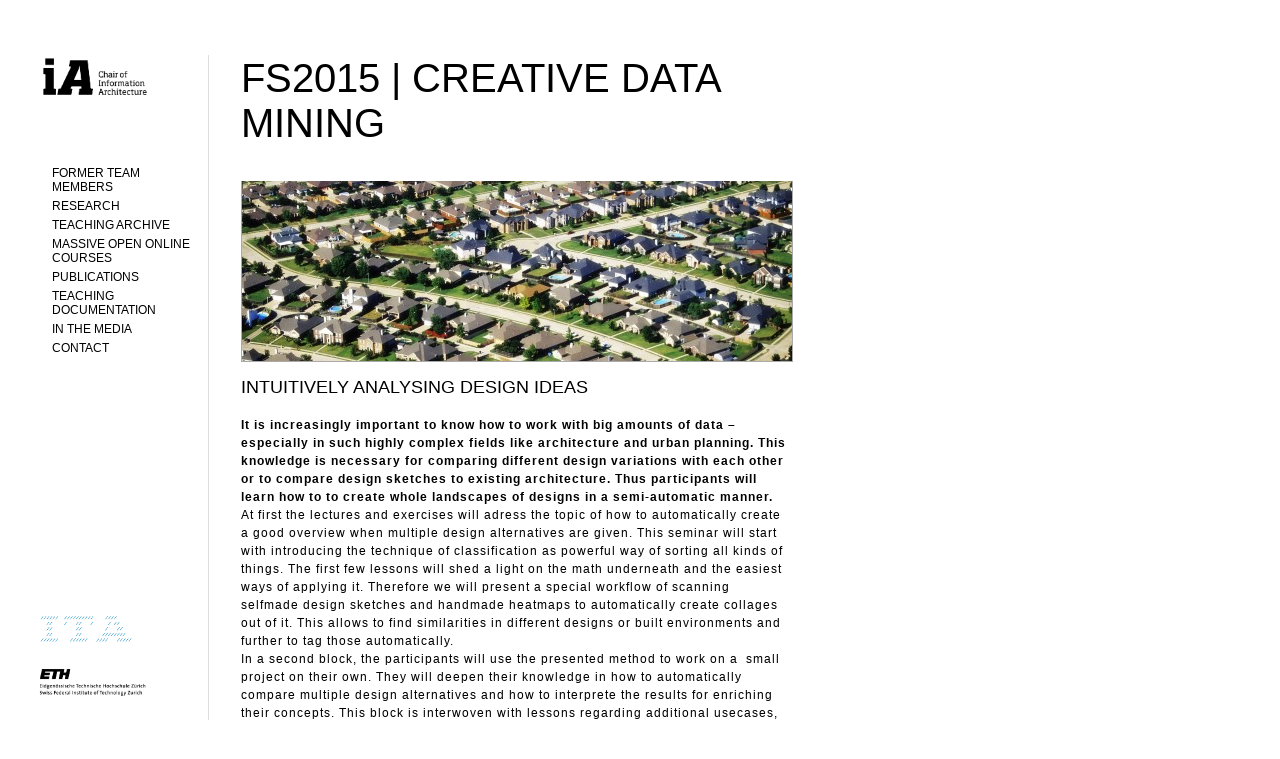

--- FILE ---
content_type: text/html; charset=UTF-8
request_url: https://ia.arch.ethz.ch/fs2015-creative-data-mining/
body_size: 7678
content:
		
		<!DOCTYPE html PUBLIC "-//W3C//DTD XHTML 1.0 Strict//EN" "http://www.w3.org/TR/xhtml1/DTD/xhtml1-strict.dtd">
<html xmlns="http://www.w3.org/1999/xhtml" lang="en-US">
<head>
	<link rel="shortcut icon" href="https://ia.arch.ethz.ch/wp-content/themes/ia.2011/favicon.ico" />
	<meta http-equiv="Content-Type" content="text/html; charset=UTF-8" />
	<meta property="fb:admins" content="1272993827" />
	<meta property="og:title" content="Chair of Information Architecture" />
	<meta property="og:type" content="website" />
	<meta property="og:url" content="http://www.ia.arch.ethz.ch" />
	<meta property="og:description" content="WE DEVELOP VISUAL METHODS FOR THE ANALYSIS, DESIGN AND SIMULATION OF URBAN SYSTEMS FOR A SUSTAINABLE FUTURE" />
	<meta property="og:image" content="http://www.ia.arch.ethz.ch/wp-content/themes/ia.2011/images/logos/ia_logo_website.jpg" />
	<title>iA &#8211; Chair of Information Architecture  &raquo; Blog Archive   &raquo; FS2015 | Creative Data Mining</title>
	<style media="all" type="text/css">@import "https://ia.arch.ethz.ch/wp-content/themes/ia.2011/style.css";</style>
	<!--[if lt IE 7]><link rel="stylesheet" type="text/css" href="https://ia.arch.ethz.ch/wp-content/themes/ia.2011/css/ie.css" media="screen"/><![endif]-->
 
	<script type="text/javascript" src="http://code.jquery.com/jquery-latest.min.js"></script>
	
	<!-- fancybox -->
	<script type="text/javascript" src="https://ia.arch.ethz.ch/wp-content/themes/ia.2011/js/fancybox/lib/jquery.mousewheel-3.0.6.pack.js"></script>
	<link rel="stylesheet" href="https://ia.arch.ethz.ch/wp-content/themes/ia.2011/js/fancybox/source/jquery.fancybox.css?v=2.1.5" type="text/css" media="screen"
	<script type="text/javascript" src="https://ia.arch.ethz.ch/wp-content/themes/ia.2011/js/fancybox/source/jquery.fancybox.pack.js?v=2.1.5"></script>
	<link rel="stylesheet" href="https://ia.arch.ethz.ch/wp-content/themes/ia.2011/js/fancybox/source/helpers/jquery.fancybox-thumbs.css?v=1.0.7" type="text/css" media="screen" /> 
	<script type="text/javascript" src="https://ia.arch.ethz.ch/wp-content/themes/ia.2011/js/fancybox/source/helpers/jquery.fancybox-thumbs.js?v=1.0.7"></script>
	
	<script type="text/javascript" src="https://ia.arch.ethz.ch/wp-content/themes/ia.2011/js/jfeed.js"></script>
	<script type="text/javascript" src="https://ia.arch.ethz.ch/wp-content/themes/ia.2011/js/jfeeditem.js"></script>
	<script type="text/javascript" src="https://ia.arch.ethz.ch/wp-content/themes/ia.2011/js/jatom.js"></script>
	<script type="text/javascript" src="https://ia.arch.ethz.ch/wp-content/themes/ia.2011/js/jrss.js"></script>
	<script type="text/javascript" src="https://ia.arch.ethz.ch/wp-content/themes/ia.2011/js/the_script.js"></script>
	<script type="text/javascript">
		$(document).ready(function() {
			$(".fancybox").fancybox();
		});
	</script>
 
	<meta name='robots' content='max-image-preview:large' />
<link rel="alternate" title="oEmbed (JSON)" type="application/json+oembed" href="https://ia.arch.ethz.ch/wp-json/oembed/1.0/embed?url=https%3A%2F%2Fia.arch.ethz.ch%2Ffs2015-creative-data-mining%2F" />
<link rel="alternate" title="oEmbed (XML)" type="text/xml+oembed" href="https://ia.arch.ethz.ch/wp-json/oembed/1.0/embed?url=https%3A%2F%2Fia.arch.ethz.ch%2Ffs2015-creative-data-mining%2F&#038;format=xml" />
<style id='wp-img-auto-sizes-contain-inline-css' type='text/css'>
img:is([sizes=auto i],[sizes^="auto," i]){contain-intrinsic-size:3000px 1500px}
/*# sourceURL=wp-img-auto-sizes-contain-inline-css */
</style>
<style id='wp-emoji-styles-inline-css' type='text/css'>

	img.wp-smiley, img.emoji {
		display: inline !important;
		border: none !important;
		box-shadow: none !important;
		height: 1em !important;
		width: 1em !important;
		margin: 0 0.07em !important;
		vertical-align: -0.1em !important;
		background: none !important;
		padding: 0 !important;
	}
/*# sourceURL=wp-emoji-styles-inline-css */
</style>
<style id='wp-block-library-inline-css' type='text/css'>
:root{--wp-block-synced-color:#7a00df;--wp-block-synced-color--rgb:122,0,223;--wp-bound-block-color:var(--wp-block-synced-color);--wp-editor-canvas-background:#ddd;--wp-admin-theme-color:#007cba;--wp-admin-theme-color--rgb:0,124,186;--wp-admin-theme-color-darker-10:#006ba1;--wp-admin-theme-color-darker-10--rgb:0,107,160.5;--wp-admin-theme-color-darker-20:#005a87;--wp-admin-theme-color-darker-20--rgb:0,90,135;--wp-admin-border-width-focus:2px}@media (min-resolution:192dpi){:root{--wp-admin-border-width-focus:1.5px}}.wp-element-button{cursor:pointer}:root .has-very-light-gray-background-color{background-color:#eee}:root .has-very-dark-gray-background-color{background-color:#313131}:root .has-very-light-gray-color{color:#eee}:root .has-very-dark-gray-color{color:#313131}:root .has-vivid-green-cyan-to-vivid-cyan-blue-gradient-background{background:linear-gradient(135deg,#00d084,#0693e3)}:root .has-purple-crush-gradient-background{background:linear-gradient(135deg,#34e2e4,#4721fb 50%,#ab1dfe)}:root .has-hazy-dawn-gradient-background{background:linear-gradient(135deg,#faaca8,#dad0ec)}:root .has-subdued-olive-gradient-background{background:linear-gradient(135deg,#fafae1,#67a671)}:root .has-atomic-cream-gradient-background{background:linear-gradient(135deg,#fdd79a,#004a59)}:root .has-nightshade-gradient-background{background:linear-gradient(135deg,#330968,#31cdcf)}:root .has-midnight-gradient-background{background:linear-gradient(135deg,#020381,#2874fc)}:root{--wp--preset--font-size--normal:16px;--wp--preset--font-size--huge:42px}.has-regular-font-size{font-size:1em}.has-larger-font-size{font-size:2.625em}.has-normal-font-size{font-size:var(--wp--preset--font-size--normal)}.has-huge-font-size{font-size:var(--wp--preset--font-size--huge)}.has-text-align-center{text-align:center}.has-text-align-left{text-align:left}.has-text-align-right{text-align:right}.has-fit-text{white-space:nowrap!important}#end-resizable-editor-section{display:none}.aligncenter{clear:both}.items-justified-left{justify-content:flex-start}.items-justified-center{justify-content:center}.items-justified-right{justify-content:flex-end}.items-justified-space-between{justify-content:space-between}.screen-reader-text{border:0;clip-path:inset(50%);height:1px;margin:-1px;overflow:hidden;padding:0;position:absolute;width:1px;word-wrap:normal!important}.screen-reader-text:focus{background-color:#ddd;clip-path:none;color:#444;display:block;font-size:1em;height:auto;left:5px;line-height:normal;padding:15px 23px 14px;text-decoration:none;top:5px;width:auto;z-index:100000}html :where(.has-border-color){border-style:solid}html :where([style*=border-top-color]){border-top-style:solid}html :where([style*=border-right-color]){border-right-style:solid}html :where([style*=border-bottom-color]){border-bottom-style:solid}html :where([style*=border-left-color]){border-left-style:solid}html :where([style*=border-width]){border-style:solid}html :where([style*=border-top-width]){border-top-style:solid}html :where([style*=border-right-width]){border-right-style:solid}html :where([style*=border-bottom-width]){border-bottom-style:solid}html :where([style*=border-left-width]){border-left-style:solid}html :where(img[class*=wp-image-]){height:auto;max-width:100%}:where(figure){margin:0 0 1em}html :where(.is-position-sticky){--wp-admin--admin-bar--position-offset:var(--wp-admin--admin-bar--height,0px)}@media screen and (max-width:600px){html :where(.is-position-sticky){--wp-admin--admin-bar--position-offset:0px}}

/*# sourceURL=wp-block-library-inline-css */
</style><style id='global-styles-inline-css' type='text/css'>
:root{--wp--preset--aspect-ratio--square: 1;--wp--preset--aspect-ratio--4-3: 4/3;--wp--preset--aspect-ratio--3-4: 3/4;--wp--preset--aspect-ratio--3-2: 3/2;--wp--preset--aspect-ratio--2-3: 2/3;--wp--preset--aspect-ratio--16-9: 16/9;--wp--preset--aspect-ratio--9-16: 9/16;--wp--preset--color--black: #000000;--wp--preset--color--cyan-bluish-gray: #abb8c3;--wp--preset--color--white: #ffffff;--wp--preset--color--pale-pink: #f78da7;--wp--preset--color--vivid-red: #cf2e2e;--wp--preset--color--luminous-vivid-orange: #ff6900;--wp--preset--color--luminous-vivid-amber: #fcb900;--wp--preset--color--light-green-cyan: #7bdcb5;--wp--preset--color--vivid-green-cyan: #00d084;--wp--preset--color--pale-cyan-blue: #8ed1fc;--wp--preset--color--vivid-cyan-blue: #0693e3;--wp--preset--color--vivid-purple: #9b51e0;--wp--preset--gradient--vivid-cyan-blue-to-vivid-purple: linear-gradient(135deg,rgb(6,147,227) 0%,rgb(155,81,224) 100%);--wp--preset--gradient--light-green-cyan-to-vivid-green-cyan: linear-gradient(135deg,rgb(122,220,180) 0%,rgb(0,208,130) 100%);--wp--preset--gradient--luminous-vivid-amber-to-luminous-vivid-orange: linear-gradient(135deg,rgb(252,185,0) 0%,rgb(255,105,0) 100%);--wp--preset--gradient--luminous-vivid-orange-to-vivid-red: linear-gradient(135deg,rgb(255,105,0) 0%,rgb(207,46,46) 100%);--wp--preset--gradient--very-light-gray-to-cyan-bluish-gray: linear-gradient(135deg,rgb(238,238,238) 0%,rgb(169,184,195) 100%);--wp--preset--gradient--cool-to-warm-spectrum: linear-gradient(135deg,rgb(74,234,220) 0%,rgb(151,120,209) 20%,rgb(207,42,186) 40%,rgb(238,44,130) 60%,rgb(251,105,98) 80%,rgb(254,248,76) 100%);--wp--preset--gradient--blush-light-purple: linear-gradient(135deg,rgb(255,206,236) 0%,rgb(152,150,240) 100%);--wp--preset--gradient--blush-bordeaux: linear-gradient(135deg,rgb(254,205,165) 0%,rgb(254,45,45) 50%,rgb(107,0,62) 100%);--wp--preset--gradient--luminous-dusk: linear-gradient(135deg,rgb(255,203,112) 0%,rgb(199,81,192) 50%,rgb(65,88,208) 100%);--wp--preset--gradient--pale-ocean: linear-gradient(135deg,rgb(255,245,203) 0%,rgb(182,227,212) 50%,rgb(51,167,181) 100%);--wp--preset--gradient--electric-grass: linear-gradient(135deg,rgb(202,248,128) 0%,rgb(113,206,126) 100%);--wp--preset--gradient--midnight: linear-gradient(135deg,rgb(2,3,129) 0%,rgb(40,116,252) 100%);--wp--preset--font-size--small: 13px;--wp--preset--font-size--medium: 20px;--wp--preset--font-size--large: 36px;--wp--preset--font-size--x-large: 42px;--wp--preset--spacing--20: 0.44rem;--wp--preset--spacing--30: 0.67rem;--wp--preset--spacing--40: 1rem;--wp--preset--spacing--50: 1.5rem;--wp--preset--spacing--60: 2.25rem;--wp--preset--spacing--70: 3.38rem;--wp--preset--spacing--80: 5.06rem;--wp--preset--shadow--natural: 6px 6px 9px rgba(0, 0, 0, 0.2);--wp--preset--shadow--deep: 12px 12px 50px rgba(0, 0, 0, 0.4);--wp--preset--shadow--sharp: 6px 6px 0px rgba(0, 0, 0, 0.2);--wp--preset--shadow--outlined: 6px 6px 0px -3px rgb(255, 255, 255), 6px 6px rgb(0, 0, 0);--wp--preset--shadow--crisp: 6px 6px 0px rgb(0, 0, 0);}:where(.is-layout-flex){gap: 0.5em;}:where(.is-layout-grid){gap: 0.5em;}body .is-layout-flex{display: flex;}.is-layout-flex{flex-wrap: wrap;align-items: center;}.is-layout-flex > :is(*, div){margin: 0;}body .is-layout-grid{display: grid;}.is-layout-grid > :is(*, div){margin: 0;}:where(.wp-block-columns.is-layout-flex){gap: 2em;}:where(.wp-block-columns.is-layout-grid){gap: 2em;}:where(.wp-block-post-template.is-layout-flex){gap: 1.25em;}:where(.wp-block-post-template.is-layout-grid){gap: 1.25em;}.has-black-color{color: var(--wp--preset--color--black) !important;}.has-cyan-bluish-gray-color{color: var(--wp--preset--color--cyan-bluish-gray) !important;}.has-white-color{color: var(--wp--preset--color--white) !important;}.has-pale-pink-color{color: var(--wp--preset--color--pale-pink) !important;}.has-vivid-red-color{color: var(--wp--preset--color--vivid-red) !important;}.has-luminous-vivid-orange-color{color: var(--wp--preset--color--luminous-vivid-orange) !important;}.has-luminous-vivid-amber-color{color: var(--wp--preset--color--luminous-vivid-amber) !important;}.has-light-green-cyan-color{color: var(--wp--preset--color--light-green-cyan) !important;}.has-vivid-green-cyan-color{color: var(--wp--preset--color--vivid-green-cyan) !important;}.has-pale-cyan-blue-color{color: var(--wp--preset--color--pale-cyan-blue) !important;}.has-vivid-cyan-blue-color{color: var(--wp--preset--color--vivid-cyan-blue) !important;}.has-vivid-purple-color{color: var(--wp--preset--color--vivid-purple) !important;}.has-black-background-color{background-color: var(--wp--preset--color--black) !important;}.has-cyan-bluish-gray-background-color{background-color: var(--wp--preset--color--cyan-bluish-gray) !important;}.has-white-background-color{background-color: var(--wp--preset--color--white) !important;}.has-pale-pink-background-color{background-color: var(--wp--preset--color--pale-pink) !important;}.has-vivid-red-background-color{background-color: var(--wp--preset--color--vivid-red) !important;}.has-luminous-vivid-orange-background-color{background-color: var(--wp--preset--color--luminous-vivid-orange) !important;}.has-luminous-vivid-amber-background-color{background-color: var(--wp--preset--color--luminous-vivid-amber) !important;}.has-light-green-cyan-background-color{background-color: var(--wp--preset--color--light-green-cyan) !important;}.has-vivid-green-cyan-background-color{background-color: var(--wp--preset--color--vivid-green-cyan) !important;}.has-pale-cyan-blue-background-color{background-color: var(--wp--preset--color--pale-cyan-blue) !important;}.has-vivid-cyan-blue-background-color{background-color: var(--wp--preset--color--vivid-cyan-blue) !important;}.has-vivid-purple-background-color{background-color: var(--wp--preset--color--vivid-purple) !important;}.has-black-border-color{border-color: var(--wp--preset--color--black) !important;}.has-cyan-bluish-gray-border-color{border-color: var(--wp--preset--color--cyan-bluish-gray) !important;}.has-white-border-color{border-color: var(--wp--preset--color--white) !important;}.has-pale-pink-border-color{border-color: var(--wp--preset--color--pale-pink) !important;}.has-vivid-red-border-color{border-color: var(--wp--preset--color--vivid-red) !important;}.has-luminous-vivid-orange-border-color{border-color: var(--wp--preset--color--luminous-vivid-orange) !important;}.has-luminous-vivid-amber-border-color{border-color: var(--wp--preset--color--luminous-vivid-amber) !important;}.has-light-green-cyan-border-color{border-color: var(--wp--preset--color--light-green-cyan) !important;}.has-vivid-green-cyan-border-color{border-color: var(--wp--preset--color--vivid-green-cyan) !important;}.has-pale-cyan-blue-border-color{border-color: var(--wp--preset--color--pale-cyan-blue) !important;}.has-vivid-cyan-blue-border-color{border-color: var(--wp--preset--color--vivid-cyan-blue) !important;}.has-vivid-purple-border-color{border-color: var(--wp--preset--color--vivid-purple) !important;}.has-vivid-cyan-blue-to-vivid-purple-gradient-background{background: var(--wp--preset--gradient--vivid-cyan-blue-to-vivid-purple) !important;}.has-light-green-cyan-to-vivid-green-cyan-gradient-background{background: var(--wp--preset--gradient--light-green-cyan-to-vivid-green-cyan) !important;}.has-luminous-vivid-amber-to-luminous-vivid-orange-gradient-background{background: var(--wp--preset--gradient--luminous-vivid-amber-to-luminous-vivid-orange) !important;}.has-luminous-vivid-orange-to-vivid-red-gradient-background{background: var(--wp--preset--gradient--luminous-vivid-orange-to-vivid-red) !important;}.has-very-light-gray-to-cyan-bluish-gray-gradient-background{background: var(--wp--preset--gradient--very-light-gray-to-cyan-bluish-gray) !important;}.has-cool-to-warm-spectrum-gradient-background{background: var(--wp--preset--gradient--cool-to-warm-spectrum) !important;}.has-blush-light-purple-gradient-background{background: var(--wp--preset--gradient--blush-light-purple) !important;}.has-blush-bordeaux-gradient-background{background: var(--wp--preset--gradient--blush-bordeaux) !important;}.has-luminous-dusk-gradient-background{background: var(--wp--preset--gradient--luminous-dusk) !important;}.has-pale-ocean-gradient-background{background: var(--wp--preset--gradient--pale-ocean) !important;}.has-electric-grass-gradient-background{background: var(--wp--preset--gradient--electric-grass) !important;}.has-midnight-gradient-background{background: var(--wp--preset--gradient--midnight) !important;}.has-small-font-size{font-size: var(--wp--preset--font-size--small) !important;}.has-medium-font-size{font-size: var(--wp--preset--font-size--medium) !important;}.has-large-font-size{font-size: var(--wp--preset--font-size--large) !important;}.has-x-large-font-size{font-size: var(--wp--preset--font-size--x-large) !important;}
/*# sourceURL=global-styles-inline-css */
</style>

<style id='classic-theme-styles-inline-css' type='text/css'>
/*! This file is auto-generated */
.wp-block-button__link{color:#fff;background-color:#32373c;border-radius:9999px;box-shadow:none;text-decoration:none;padding:calc(.667em + 2px) calc(1.333em + 2px);font-size:1.125em}.wp-block-file__button{background:#32373c;color:#fff;text-decoration:none}
/*# sourceURL=/wp-includes/css/classic-themes.min.css */
</style>
<link rel="https://api.w.org/" href="https://ia.arch.ethz.ch/wp-json/" /><link rel="alternate" title="JSON" type="application/json" href="https://ia.arch.ethz.ch/wp-json/wp/v2/posts/8021" /><link rel="EditURI" type="application/rsd+xml" title="RSD" href="https://ia.arch.ethz.ch/xmlrpc.php?rsd" />
<meta name="generator" content="WordPress 6.9" />
<link rel="canonical" href="https://ia.arch.ethz.ch/fs2015-creative-data-mining/" />
<link rel='shortlink' href='https://ia.arch.ethz.ch/?p=8021' />
</head>
<!-- main container -->


<body>
	<!--<img id="bg" src="https://ia.arch.ethz.ch/wp-content/themes/ia.2011/images/bg.png">-->
 

	<!-- middle container -->
	<div id="middle">
		<!-- left column -->
<div id="left-column">

		<a href="https://ia.arch.ethz.ch"><img id="logo" src="https://ia.arch.ethz.ch/wp-content/themes/ia.2011/images/logos/ia_logo_website.png"></a>
		<ul id="nav">
			<div class="menu-sidebar-container"><ul id="menu-sidebar" class="menu"><li id="menu-item-2029" class="menu-item menu-item-type-post_type menu-item-object-page menu-item-2029"><a href="https://ia.arch.ethz.ch/former-team-members/">Former Team Members</a></li>
<li id="menu-item-5985" class="menu-item menu-item-type-post_type menu-item-object-page menu-item-has-children menu-item-5985"><a href="https://ia.arch.ethz.ch/research/">Research</a>
<ul class="sub-menu">
	<li id="menu-item-1347" class="menu-item menu-item-type-custom menu-item-object-custom menu-item-1347"><a target="_blank" href="https://fcl.ethz.ch/research/responsive-cities.html">FCL</a></li>
	<li id="menu-item-7791" class="menu-item menu-item-type-taxonomy menu-item-object-category menu-item-7791"><a href="https://ia.arch.ethz.ch/category/research/completed_phd_projects/">Completed PhD Projects</a></li>
	<li id="menu-item-8457" class="menu-item menu-item-type-taxonomy menu-item-object-category menu-item-8457"><a href="https://ia.arch.ethz.ch/category/research/completed_projects/">Completed Projects</a></li>
	<li id="menu-item-10515" class="menu-item menu-item-type-taxonomy menu-item-object-category menu-item-10515"><a href="https://ia.arch.ethz.ch/category/research/tools/">Tools</a></li>
</ul>
</li>
<li id="menu-item-1381" class="menu-item menu-item-type-post_type menu-item-object-page menu-item-1381"><a href="https://ia.arch.ethz.ch/archive/teaching_archive/">Teaching Archive</a></li>
<li id="menu-item-8306" class="menu-item menu-item-type-post_type menu-item-object-page menu-item-has-children menu-item-8306"><a href="https://ia.arch.ethz.ch/mooc-massive-open-online-courses/">MASSIVE OPEN ONLINE COURSES</a>
<ul class="sub-menu">
	<li id="menu-item-8318" class="menu-item menu-item-type-taxonomy menu-item-object-category menu-item-8318"><a href="https://ia.arch.ethz.ch/category/teaching/mooc-open-online-course/future-cities/">MOOC I &#8211; Future Cities</a></li>
	<li id="menu-item-8319" class="menu-item menu-item-type-taxonomy menu-item-object-category menu-item-8319"><a href="https://ia.arch.ethz.ch/category/teaching/mooc-open-online-course/livable-future-cities/">MOOC II &#8211; Livable Future Cities</a></li>
	<li id="menu-item-9259" class="menu-item menu-item-type-taxonomy menu-item-object-category menu-item-9259"><a href="https://ia.arch.ethz.ch/category/teaching/mooc-open-online-course/mooc-iii-smart-cities/">MOOC III &#8211; Smart Cities</a></li>
	<li id="menu-item-10546" class="menu-item menu-item-type-taxonomy menu-item-object-category menu-item-10546"><a href="https://ia.arch.ethz.ch/category/teaching/mooc-open-online-course/mooc-iv-responsive-cities/">MOOC IV &#8211; Responsive Cities</a></li>
</ul>
</li>
<li id="menu-item-10590" class="menu-item menu-item-type-post_type menu-item-object-page menu-item-10590"><a href="https://ia.arch.ethz.ch/publications_/">Publications</a></li>
<li id="menu-item-8262" class="menu-item menu-item-type-post_type menu-item-object-page menu-item-8262"><a href="https://ia.arch.ethz.ch/teaching-2/">Teaching Documentation</a></li>
<li id="menu-item-1375" class="menu-item menu-item-type-taxonomy menu-item-object-category menu-item-1375"><a href="https://ia.arch.ethz.ch/category/media/">In The Media</a></li>
<li id="menu-item-916" class="menu-item menu-item-type-post_type menu-item-object-page menu-item-916"><a href="https://ia.arch.ethz.ch/contact/">Contact</a></li>
</ul></div>		</ul>
		<div id="sidebar_logos">
			<a href="https://ita.arch.ethz.ch" target="_blank"><img src="http://www.ia.arch.ethz.ch/wp-content/uploads/2019/10/ita_logo.png" width="96"></a>
			<a href="http://www.ethz.ch" target="_blank"><img src="https://ia.arch.ethz.ch/wp-content/themes/ia.2011/images/logos/eth_logo.png"></a>
			
		</div>

</div>

<!-- <a href="http://www.ethz.ch" target="_blank"><img src="/images/logos/eth_logo.png"></a> -->		<!-- right column -->
		<div id="right-column">
			
			
			 
						<div class="main-title">
				<h1>FS2015 | Creative Data Mining</h1>			</div>
			<div id="content">		
											<div class='post_thumb'>
							<a href='' class='img_cap'></a>
															<img width="550" height="185" src="https://ia.arch.ethz.ch/wp-content/uploads/2015/01/suburbs-550x185.jpg" class="attachment-post_cover size-post_cover wp-post-image" alt="It is increasingly important to know how to work with big amounts of data - especially in such highly complex fields like architecture and urban planning. Thus participants will learn how to to create whole landscapes of designs in a semi-automatic manner." title="FS2015 | Creative Data Mining" decoding="async" fetchpriority="high" />								
							<p></p>
						</div><h2>Intuitively Analysing Design Ideas</h2>
<p><strong>It is increasingly important to know how to work with big amounts of data &#8211; especially in such highly complex fields like architecture and urban planning. This knowledge is necessary for comparing different design variations with each other or to compare design sketches to existing architecture. Thus participants will learn how to to create whole landscapes of designs in a semi-automatic manner.</strong><br />
At first the lectures and exercises will adress the topic of how to automatically create a good overview when multiple design alternatives are given. This seminar will start with introducing the technique of classification as powerful way of sorting all kinds of things. The first few lessons will shed a light on the math underneath and the easiest ways of applying it. Therefore we will present a special workflow of scanning selfmade design sketches and handmade heatmaps to automatically create collages out of it. This allows to find similarities in different designs or built environments and further to tag those automatically.<br />
In a second block, the participants will use the presented method to work on a  small project on their own. They will deepen their knowledge in how to automatically compare multiple design alternatives and how to interprete the results for enriching their concepts. This block is interwoven with lessons regarding additional usecases, data acquisition and theoretical discussions. Finally the participants should be able to decide which of the big amount of data available is worth considering in their designs and how to do it.</p>
<p><strong>Room &amp; Timeslot:</strong><br />
HIT H12 on Mondays from 10:00 to 12:00</p>
<p><strong>Supervision:</strong><br />
<a title="Dipl.Ing. Matthias Standfest" href="http://www.ia.arch.ethz.ch/standfest/">Matthias Standfest</a><br />
<a title="MSc CS Artem Chirkin" href="http://www.ia.arch.ethz.ch/chirkin/">Artem Chirkin</a></p>
<p><em>Requirement: Former knowledge of any digital tool or coding language is most welcome but NOT required at all. You only need to provide  a reasonable amount of motivation and of course a notebook.</em></p>
<p><strong><a title="Poster" href="http://www.ia.arch.ethz.ch/wp-content/uploads/2015/01/051072615U-FS15_CreativeDataMining.pdf">Poster</a></strong></p>
					<!-- <div class="">
							<iframe height="30" width="550" style="margin:0px;" src="https://www.facebook.com/plugins/like.php?href=https%3A%2F%2Fia.arch.ethz.ch%2Ffs2015-creative-data-mining%2F&send=false&layout=button_count&width=100&show_faces=true&font&colorscheme=light&action=like&height=20&appId=552200808135934"></iframe>
						</div>
					<ul class="post_links"> --> <!-- commented 23.10.20 --> 
											</ul>			</div>
		</div>
	</div>


<script type="speculationrules">
{"prefetch":[{"source":"document","where":{"and":[{"href_matches":"/*"},{"not":{"href_matches":["/wp-*.php","/wp-admin/*","/wp-content/uploads/*","/wp-content/*","/wp-content/plugins/*","/wp-content/themes/ia.2011/*","/*\\?(.+)"]}},{"not":{"selector_matches":"a[rel~=\"nofollow\"]"}},{"not":{"selector_matches":".no-prefetch, .no-prefetch a"}}]},"eagerness":"conservative"}]}
</script>
<script id="wp-emoji-settings" type="application/json">
{"baseUrl":"https://s.w.org/images/core/emoji/17.0.2/72x72/","ext":".png","svgUrl":"https://s.w.org/images/core/emoji/17.0.2/svg/","svgExt":".svg","source":{"concatemoji":"https://ia.arch.ethz.ch/wp-includes/js/wp-emoji-release.min.js?ver=6.9"}}
</script>
<script type="module">
/* <![CDATA[ */
/*! This file is auto-generated */
const a=JSON.parse(document.getElementById("wp-emoji-settings").textContent),o=(window._wpemojiSettings=a,"wpEmojiSettingsSupports"),s=["flag","emoji"];function i(e){try{var t={supportTests:e,timestamp:(new Date).valueOf()};sessionStorage.setItem(o,JSON.stringify(t))}catch(e){}}function c(e,t,n){e.clearRect(0,0,e.canvas.width,e.canvas.height),e.fillText(t,0,0);t=new Uint32Array(e.getImageData(0,0,e.canvas.width,e.canvas.height).data);e.clearRect(0,0,e.canvas.width,e.canvas.height),e.fillText(n,0,0);const a=new Uint32Array(e.getImageData(0,0,e.canvas.width,e.canvas.height).data);return t.every((e,t)=>e===a[t])}function p(e,t){e.clearRect(0,0,e.canvas.width,e.canvas.height),e.fillText(t,0,0);var n=e.getImageData(16,16,1,1);for(let e=0;e<n.data.length;e++)if(0!==n.data[e])return!1;return!0}function u(e,t,n,a){switch(t){case"flag":return n(e,"\ud83c\udff3\ufe0f\u200d\u26a7\ufe0f","\ud83c\udff3\ufe0f\u200b\u26a7\ufe0f")?!1:!n(e,"\ud83c\udde8\ud83c\uddf6","\ud83c\udde8\u200b\ud83c\uddf6")&&!n(e,"\ud83c\udff4\udb40\udc67\udb40\udc62\udb40\udc65\udb40\udc6e\udb40\udc67\udb40\udc7f","\ud83c\udff4\u200b\udb40\udc67\u200b\udb40\udc62\u200b\udb40\udc65\u200b\udb40\udc6e\u200b\udb40\udc67\u200b\udb40\udc7f");case"emoji":return!a(e,"\ud83e\u1fac8")}return!1}function f(e,t,n,a){let r;const o=(r="undefined"!=typeof WorkerGlobalScope&&self instanceof WorkerGlobalScope?new OffscreenCanvas(300,150):document.createElement("canvas")).getContext("2d",{willReadFrequently:!0}),s=(o.textBaseline="top",o.font="600 32px Arial",{});return e.forEach(e=>{s[e]=t(o,e,n,a)}),s}function r(e){var t=document.createElement("script");t.src=e,t.defer=!0,document.head.appendChild(t)}a.supports={everything:!0,everythingExceptFlag:!0},new Promise(t=>{let n=function(){try{var e=JSON.parse(sessionStorage.getItem(o));if("object"==typeof e&&"number"==typeof e.timestamp&&(new Date).valueOf()<e.timestamp+604800&&"object"==typeof e.supportTests)return e.supportTests}catch(e){}return null}();if(!n){if("undefined"!=typeof Worker&&"undefined"!=typeof OffscreenCanvas&&"undefined"!=typeof URL&&URL.createObjectURL&&"undefined"!=typeof Blob)try{var e="postMessage("+f.toString()+"("+[JSON.stringify(s),u.toString(),c.toString(),p.toString()].join(",")+"));",a=new Blob([e],{type:"text/javascript"});const r=new Worker(URL.createObjectURL(a),{name:"wpTestEmojiSupports"});return void(r.onmessage=e=>{i(n=e.data),r.terminate(),t(n)})}catch(e){}i(n=f(s,u,c,p))}t(n)}).then(e=>{for(const n in e)a.supports[n]=e[n],a.supports.everything=a.supports.everything&&a.supports[n],"flag"!==n&&(a.supports.everythingExceptFlag=a.supports.everythingExceptFlag&&a.supports[n]);var t;a.supports.everythingExceptFlag=a.supports.everythingExceptFlag&&!a.supports.flag,a.supports.everything||((t=a.source||{}).concatemoji?r(t.concatemoji):t.wpemoji&&t.twemoji&&(r(t.twemoji),r(t.wpemoji)))});
//# sourceURL=https://ia.arch.ethz.ch/wp-includes/js/wp-emoji-loader.min.js
/* ]]> */
</script>
</body>
</html>


--- FILE ---
content_type: text/css
request_url: https://ia.arch.ethz.ch/wp-content/themes/ia.2011/style.css
body_size: 2253
content:
/*
Theme Name: iA
Description: Initially created for FCL, a simple theme, a short code.
Author: Lukas Treyer
*/

* { margin: 0; padding: 0; border-width: 0px; }



body {/*color: #343434;*/ color: #000;font:12px 'HelveticaNeue-Light','Helvetica Neue Light',helvetica, arial,sans-serif !important; font-weight: 100;}
	
p { line-height: 150%;letter-spacing: 1px;margin: 0 0 14px 0;}
img {border: none;}


#bg {	height:100%;	width:200px;	position: fixed;	top: 0px;	left: 0px;	z-index: -4;}
.main-title {position:fixed;margin-left: -10px; padding: 56px 30px 35px 10px; font-size:40px;	text-transform:uppercase; z-index: 2; background-color: #fff; width: 585px;}

.frontpage {white-space: nowrap ;}

hr {height: 0px; border: 1px dotted #BBB}
h1,h2,h3 {font-weight: normal;text-transform:uppercase;}
h1 {font-size: 40px;}
h2 {font-family: 'HelveticaNeue','Helvetica Neue', helvetica, arial, sans-serif;	font-weight: 400;	font-size: 18px;	margin: 0 0 18px 0;}
a h2, a {text-decoration:none; color: #7ae;}
h2 a {text-decoration:none; color: #000;}
h2 a:hover {color: #7ae;}
h3 { font-size: 14px; margin: 0 0 4px 0;}
input {border: solid 1px #ddd;}
input[type=submit] {background-color: #fff;}

.caption { font-style:italic;font-size:80%;	text-align:right;	vertical-align:top;	float:right;	width:400px;	height:30px;}
.flashmovie {	width: 400px;	height: 225px;}
	
/* LEFT COLUMN*/
#left-column {	margin:  55px 0 20px 38px ;font-size:12px;	width: 170px; height:100%;position:fixed; border-right: solid 1px #ddd;}
#logo {	border: 0;	height: 42px;}
#left-column ul li, li {	list-style:none;	left: 0px;	margin: 5px 0px 5px 0px;}


/* NAVIGATION */
#nav ul,ol {padding-left:14px;}
.post_links {padding-left: 0px !important;}


#nav {	margin: 66px 0 0 0; padding:0; width: 165px;}
#nav li {margin: 0;padding:0;}
#nav {text-transform:uppercase;}
#nav a {color:#000;}

#nav li.menu-item ul {display: none}
#nav li.menu-item a{text-decoration:none;}
/*#nav li.current-menu-item a{text-decoration:underline;}*/
#nav li.current-menu-item a{font-weight:bold;}
#nav li.current-menu-item ul li a {font-weight:normal;}
/*#nav li.current-menu-parent a{text-decoration:underline;}*/
#nav li.current-menu-item ul li a{text-decoration:none;}
#nav li.current-menu-parent ul li a{text-decoration:none ;}
#nav li.current-menu-ancestor ul li a{text-decoration:none ;}
/*#nav li.current-menu-parent li.current-menu-item a{text-decoration:underline ;}*/
#nav li.current-menu-parent li.current-menu-item a{font-weight:bold ;}
#nav .current-menu-ancestor .current-menu-parent .page_item,

/*#nav .current-menu-ancestor .current-menu-item ul li a {text-decoration:none ; color:#777;}
#nav .current-menu-ancestor .current-menu-item a{color:#777;}
#nav ul a {color:#999;}*/


#nav  ul ul,
#nav li.current-menu-item ul ul,
#nav li.current-menu-ancestor ul ul,
#nav li.current-menu-ancestor .current-menu-item ul ul,
#nav li.current-menu-ancestor .current-menu-ancestor ul ul {display: none;}

#nav li.current-menu-item ul,
#nav li.current-menu-ancestor ul,
#nav li.current-menu-ancestor li.current-menu-item ul,
#nav li.current-menu-ancestor li.current-menu-ancestor ul,
#nav li.current-menu-ancestor li.current-menu-ancestor li.current-menu-item ul,
#nav li.current-menu-ancestor li.current-menu-ancestor li.current-menu-ancestor ul {display: block;}

/* MAIN AREA */

#right-column {position: absolute;	margin-left: 241px;	width: 550px;}
	
#right-column a {overflow: auto;    white-space: -moz-pre-wrap; /* Mozilla */    white-space: -hp-pre-wrap; /* HP printers */    white-space: -o-pre-wrap; /* Opera 7 */    white-space: -pre-wrap; /* Opera 4-6 */    white-space: pre-wrap; /* CSS 2.1 */    white-space: pre-line; /* CSS 3 (and 2.1 as well, actually) */    word-wrap: break-word; /* IE */}

.post_thumb img  {float: left; margin: 0 15px 15px 0 !important;border: solid 1px #aaa;display: block;}
.post h2 {margin: 0 0 8px 0;}
.post h2 a{font-size: 20px; text-decoration: none;}
.post_links {padding: 10px 0 30px 0 ; font-size: 10px; list-style-image: none !important; list-style: none;}
.img_cap{position: absolute; top: 5px; left: 5px; z-index: 5; font-size: 18px; font-style: italic; color: #333; text-shadow: #eee 1px 1px 0; text-decoration:none;}
	
#content {	position: absolute;	top: 161px;	width: 100%; /*font-family: Georgia, serif;*/}
#content p object, #content p img { margin: 0 0 0 0;}

#content ul {list-style-image: url(images/dash.png);letter-spacing: 1px;}
#content ul li ol {	padding: 0 0 0 20px;list-style-image: none;	}
#content ul > li {margin: 0 0 5px 0;}
		
#content .entry img {margin: 10px 0 15px 0;	}
#sidebar_logos{position:fixed;	bottom:20px;left:38px;width:142px}
#sidebar_logos img {height:30px;/*width: 60px;*/margin: 20px 20px 0 0;}
.tab100{ width: 50px;float:	left;display: block;}
.tab150{ width: 170px;float:left;display: block;}
.tab280{ width: 290px;float:left;display: block;}
.tab325{ width: 335px;float:left;display: block;}
.tab500{ width: 500px;float:left;display: block;}
.hr{width: 100%; border-bottom: dotted 1px #ddd; margin: 15px 0 5px 0;}
.alignright{float: right;}
.alignleft{float: left;margin-right:8px !important;}
.clearboth {clear: both; }
.pagination {font-size:16px;margin-top:54px; margin-right:20px}
.pagination_bottom {margin-right:-15px; margin-bottom:20px}
#content iframe {margin: 10px 0 10px 0;}

/*list in right column*/
#content ul {  padding-left: 14px; }
/*ARCHIVE*/
.nolink > a{cursor: default; color: black;}
#archive ul, #archive ol {padding: 0;}
#archive ul li {list-style:none;}
#archive ul li ul li {  padding-left: 14px; }

/*SEARCH*/
.link_single_post { float: right}

.teammember td{border-top:1px solid  #ddd;padding-top: 3px; line-height:16px;}

/*events lists*/
.aec-eventlist{padding-left:0px !important;}
.aec-eventlist li:hover{box-shadow: 0 0 2px #aaa	 !important;}
@media screen and (max-device-width: 640px) {
	#left-column, .main-title , #sidebar_logos {position:absolute; }
	.main-title {margin: 0; left: 0px;}
}

/*floating link list when empty post*/
li.floating{float:left;width:14em;}
li.stopfloating{clear:left}

/* questionnaire*/

fieldset{text-align:right; padding:5px;margin:3px; border-radius:4px;}
fieldset input{margin-left:10px;}
fieldset textarea{display:inline-block;border:1px solid black;right:10px;width:521px;}
fieldset input[type=text]{right:13px;width:521px;}
fieldset.question{height:30px;}
.legend{height:75px;}
.rotate {
	writing-mode:tb-rl;
	-webkit-transform:rotate(-90deg);
	-moz-transform:rotate(-90deg);
	-o-transform: rotate(-90deg);
	white-space:nowrap;
	display:block;
	width:30px;
	height:10px;
	top:64px;
	position:absolute;
}
 
.yes{right:2px;}
.ratheryes{right:24px; }
.neutral{right:46px;}
.ratherno{right:68px;}
.no{right:89px;}
#A{margin-right:82px;}

/*comments*/
label { vertical-align:top; }
.comment-form-comment textarea{width:100%;border: 1px solid #AAA;}
.form-allowed-tags {display:none;font-size: 10px;}
#comments-title{margin-bottom:35px;}
#cancel-comment-reply-link{float:right;}
.vcard img{display:none;}
#reply-title{margin-top:40px;}
.comment-author{margin-top:15px;}

/* FACEBOOK */
.fb-like{margin-top: 100px; height:50px} 

--- FILE ---
content_type: text/javascript
request_url: https://ia.arch.ethz.ch/wp-content/themes/ia.2011/js/the_script.js
body_size: 322
content:
$(document).ready(function(){
	
	$('img[copyright]').load(function(){
		$this = $(this);
		$owner = $this.attr('copyright');
		$link = $this.attr('copy_url');
		$width = $this.width();
		$top = $this.height()-13;
		$('<a href='+$link+'></a>').addClass('img_cap').text($owner).insertBefore($this.parent());
	});
	var $ti = $('.main-title > h1');
	var $height = $ti.height();
	var $content = $('#content');
	var $nowtop = parseInt($content.css('top').replace("px",''));
	var $newtop = $nowtop+$height-49;
	if ($height > 49) $content.css({top:$newtop});
	
	jQuery.getFeed({
       url: 'http://e-citations.ethbib.ethz.ch/list/?cat=quick_filter&sort_order=1&sort_by=searchKeypub_9&op=AND&key-1=T_ALL&w1=03276&rows=10&pager_row=3&tpl=2',
       success: function(feed) {
           alert(feed.title);
       }
   });
   if ($('#wpadminbar').length>0) $('.main-title').css('top','28px');
});

--- FILE ---
content_type: text/javascript
request_url: https://ia.arch.ethz.ch/wp-content/themes/ia.2011/js/jfeed.js
body_size: 305
content:
/* jFeed : jQuery feed parser plugin
 * Copyright (C) 2007 Jean-François Hovinne - http://www.hovinne.com/
 * Dual licensed under the MIT (MIT-license.txt)
 * and GPL (GPL-license.txt) licenses.
 */

jQuery.getFeed = function(options) {

    options = jQuery.extend({
    
        url: null,
        data: null,
        success: null
        
    }, options);

    if(options.url) {

        $.ajax({
            type: 'GET',
            url: options.url,
            data: options.data,
            dataType: 'xml',
            success: function(xml) {
                var feed = new JFeed(xml);
                if(jQuery.isFunction(options.success)) options.success(feed);
            }
        });
    }
};

function JFeed(xml) {
    if(xml) this.parse(xml);
};

JFeed.prototype = {

    type: '',
    version: '',
    title: '',
    link: '',
    description: '',
    parse: function(xml) {
        
        if(jQuery('channel', xml).length == 1) {
        
            this.type = 'rss';
            var feedClass = new JRss(xml);

        } else if(jQuery('feed', xml).length == 1) {
        
            this.type = 'atom';
            var feedClass = new JAtom(xml);
        }
        
        if(feedClass) jQuery.extend(this, feedClass);
    }
};



--- FILE ---
content_type: text/javascript
request_url: https://ia.arch.ethz.ch/wp-content/themes/ia.2011/js/jatom.js
body_size: 144
content:
function JAtom(xml) {
    this._parse(xml);
};

JAtom.prototype = {
    
    _parse: function(xml) {
    
        var channel = jQuery('feed', xml).eq(0);

        this.version = '1.0';
        this.title = jQuery(channel).find('title:first').text();
        this.link = jQuery(channel).find('link:first').attr('href');
        this.description = jQuery(channel).find('subtitle:first').text();
        this.language = jQuery(channel).attr('xml:lang');
        this.updated = jQuery(channel).find('updated:first').text();
        
        this.items = new Array();
        
        var feed = this;
        
        jQuery('entry', xml).each( function() {
        
            var item = new JFeedItem();
            
            item.title = jQuery(this).find('title').eq(0).text();
            item.link = jQuery(this).find('link').eq(0).attr('href');
            item.description = jQuery(this).find('content').eq(0).text();
            item.updated = jQuery(this).find('updated').eq(0).text();
            item.id = jQuery(this).find('id').eq(0).text();
            
            feed.items.push(item);
        });
    }
};

